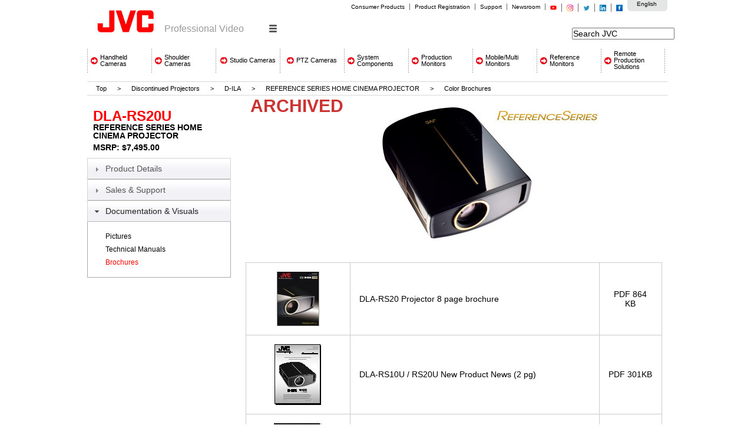

--- FILE ---
content_type: text/html;charset=ISO-8859-1
request_url: http://pro.jvc.com/prof/attributes/color_broch.jsp?model_id=MDL101823&feature_id=12
body_size: 22872
content:

<!DOCTYPE HTML PUBLIC "-//W3C//DTD HTML 4.01 Transitional//EN" "http://www.w3.org/TR/html4/loose.dtd">
<html xmlns="http://www.w3.org/1999/xhtml">
    <head>
<!-- Google tag (gtag.js) -->
<script async src="https://www.googletagmanager.com/gtag/js?id=G-0GZFSZFRC5"></script>
<script>
  window.dataLayer = window.dataLayer || [];
  function gtag(){dataLayer.push(arguments);}
  gtag('js', new Date());

  gtag('config', 'G-0GZFSZFRC5');
</script>
        <title>JVC Pro Brochures Page</title>
          <style>
  	body,html{
  		opacity:0;
		filter:alpha(opacity=0); /* For IE8 and earlier */
  	}
  </style>
		<meta http-equiv="Content-type" content="text/html;charset=UTF-8">
	<link rel="SHORTCUT ICON" href="http://pro.jvc.com/pro/images/favicon.ico" />
        <link href="../App_Themes/Firefox/Firefox.css" type="text/css" rel="stylesheet" />
        <link href="../App_Themes/Firefox/FirefoxAjax.css" type="text/css" rel="stylesheet" />
        <link href="../App_Themes/Firefox/reset.css" type="text/css" rel="stylesheet" />
        <link href="../App_Themes/Firefox/zLayout.css" type="text/css" rel="stylesheet" />
		<link rel="stylesheet" href="../App_Themes/jquery.selectBoxIt.css" />
		<link rel="stylesheet" type="text/css" href="../includes/css2/colorbox.css" />
		<link href="../App_Themes/smoothness/jquery-ui-1.9.2.custom.css" rel="stylesheet">
		 <meta name="viewport" content="width=device-width, initial-scale=1">
		

    </head>
    <body>

	

	
	





	
	
	    <div id="header" style="border: solid 0px red">
      <div class="jvclogo">
        <a href="http://pro.jvc.com/splash.jsp"><img src="http://pro.jvc.com/prof/images/jvclogo.gif" alt="JVC" width="140" height="76" /></a>
      </div>
      <div id="masterselect">
        <span>/</span>
        <div class='masterselectwrap'>
          <select class="header-select">
            <option selected="selected" data-value="video">Professional Video</option>
<!--            <option  data-value="security">Security Products</option>  -->
            <option  data-value="visual">Visual Systems</option>
          </select>
        </div>
      </div>
      <div id="utilityarea">
        <div id="utilitymenu">
          <div id="language">
            <div class="country">
              <a href="#" data-language="french">French</a>
              <a href="#" data-language="spanish">Spanish</a>
              <a href="#" data-language="english" >English</a>
			      </div>
          </div>

          <div id="toplinks">
            <div id="ctl00_NavWrap">
              <div id="NavMain">
                <ul>
                  <!-- <li>
                    <a href="./">JVC PRO</a>
                  </li>
		  -->	
<!--
                  <li>
                    <a href="http://pro.jvc.com/prof/dealer_popup_home.jsp" target="_blank">Reseller locator</a>
                  </li>
-->
                  <li>
                    <a href="http://jvc.com/" target="_blank">Consumer Products</a>
                  </li>

                  <li>
                    <a href="http://secure.jvc.com/pro/forms/productregistration.jsp" target="_blank">Product Registration</a>
                  </li>

                  <li>
                    <a href="http://pro.jvc.com/prof/support/index.jsp" target="_blank">Support</a>
                  </li>
<!--  Calendar license expired  9-10-20
                  <li>
                    <a href="http://www.usjvc.com/calendar/index.php" target="_blank">Event Calendar</a>
                  </li>
-->
                  <li>
                    <a href="http://pro.jvc.com/prof/pr.jsp" target="_blank">Newsroom</a>
                  </li>
                  <li>
                    <a href="https://www.youtube.com/c/JVCProUSA" target="_blank" class="ytbug">youtube</a>
                  </li>
                  <li>
                    <a href="https://www.instagram.com/jvcprousa/" target="_blank" class="igbug">instagram</a>
                  </li>
                  <li>
                    <a href="https://twitter.com/jvcprousa" target="_blank" class="twbug">twitter</a>
                  </li>
		  <li>
                    <a href="https://www.linkedin.com/company/27013125" target="_blank" class="lnbug">linkedin</a>
                  </li>
                                    <li class="last">
                    <a href="http://www.facebook.com/jvcprousa" target="_blank" class="fbbug">facebook</a>
                  </li>
                </ul>
              </div>

            </div>
          </div>
        </div>

        <div id="searchmenu">
          <div id="search">

<!-- Google search added 3/9/16 -- dnw  -->

 <form action="http://pro.jvc.com/nquery.jsp" name="searchform" method="get"  id="search_box">
	<input type="hidden" name="style" value="JCA">

<!--	<input type="hidden" id="radio1" name="col" value="site" class="inp_txt1" />
	<input type="submit" value="" class="src_butn" />   
-->
	<input type="text" class="inp_txt1" name="q" value="Search JVC" onfocus="if(this.value=='Search JVC') this.value=''" onblur="if(this.value=='') this.value='Search JVC'" class="searchInput" />
</form>
<!-- End of Google search -->

<!-- ultraseek discontinued 3/9/16

            <ul>
              <li class="header_search_text">
                <input name="ctl00$txtLookFor" type="text" maxlength="50" id="ctl00_txtLookFor" placeholder="Search" onkeypress="doClick(&#39;ctl00_cmdSearch&#39;,event)" />
              </li>

              <li class="header_search_btn">
                  <input type="image" name="ctl00$cmdSearch" id="ctl00_cmdSearch" src="http://pro.jvc.com/prof/images/search_btn.gif" alt="Search" style="border-width:0px;" />
              </li>
            </ul>
            <input type="hidden" name="f" value="mf_g1_c1_sm:jvc_it" /> 
            <input type="hidden" name="ie" value="UTF-8" />
            <input type="hidden" name="page" value="1" /> 
            <input type="hidden" name="site" value="" />
-->

          </div>
        </div>
      </div>
    </div>
	
	<!--update js file  -->
	
	
	    <div id="globalnavi">
      <ul class="ninecat">
         <li>
          <a href="http://pro.jvc.com/prof/attributes/category.jsp?productId=PRO7.2" target="_self"><span><span>Handheld Cameras</span></span></a>
        </li>
        <li>
          <a href="http://pro.jvc.com/prof/attributes/category.jsp?productId=PRO7.3" target="_self"><span><span>Shoulder Cameras</span></span></a>
        </li>
        <li>
          <a href="http://pro.jvc.com/prof/attributes/category.jsp?productId=PRO7.4" target="_self"><span><span>Studio Cameras</span></span></a>
        </li>
        <li>
          <a href="http://pro.jvc.com/prof/attributes/category.jsp?productId=PRO7.5" target="_self"><span><span>PTZ Cameras</span></span></a>
        </li>


        <li>
          <a href="http://pro.jvc.com/prof/attributes/category.jsp?productId=PRO1.4" target="_self"><span><span>System Components</span></span></a>
        </li>

        <li>
          <a href="http://pro.jvc.com/prof/attributes/category.jsp?productId=PRO2.1" target="_self"><span><span>Production Monitors</span></span></a>
        </li>

        <li>
          <a href="http://pro.jvc.com/prof/attributes/category.jsp?productId=PRO2.2" target="_self"><span><span>Mobile/Multi Monitors</span></span></a>
        </li>

        <li>
          <a href="http://pro.jvc.com/prof/attributes/category.jsp?productId=PRO7.7" target="_self"><span><span>Reference Monitors</span></span></a>
        </li>
        <li class="last">
    <!--      <a href="http://pro.jvc.com/prof/attributes/category.jsp?productId=PRO7.6" target="_self"><span><span>Streaming Solutions</span></span></a> -->
 	  <a href="http://pro.jvc.com/prof/attributes/category.jsp?productId=PRO7.6" target="_self"><span><span>Remote Production Solutions</span></span></a>
        </li>

      </ul><br class="clear" />
    </div>


	
	

        <div class="ContentPlaceHolder lobby">
            <div id="wrapper">
                <!-- Bread Crumbs Banner -->
                <div id="breadcrumbs">
                    <p>
                        <a href="../main.jsp">Top</a> &gt; <a href='#'>Discontinued Projectors                           </a>  &gt;  <a href='category.jsp?productId=DISC2.1.2'>D-ILA</a>   &gt;  <a href='#'>REFERENCE SERIES HOME CINEMA PROJECTOR</a> &gt; <em><span>Color Brochures </span></em>
                    </p>
                </div>
                <!-- Results -->
                <div id="maincontent">
					<div class="left-side">
						<div class="product-meta">
							<h2>DLA-RS20U</h2>
							<h3>REFERENCE SERIES HOME CINEMA PROJECTOR</h3>
							<span class="price">MSRP: $7,495.00


</span>
						</div>
						<div class="ads-widget">
							



						</div>
						<div id="accordion">
							


		<!-- Product Secondary Nav  -->
	
			<h3>Product Details</h3><div><ul><li><a href="../attributes/features.jsp?model_id=MDL101823&feature_id=01" class="third">Product Overview</a></li><li><a href="../attributes/tech_desc.jsp?model_id=MDL101823&feature_id=02" class="third">Technical Description</a></li><li><a href="../attributes/specs.jsp?model_id=MDL101823&feature_id=03" class="third">Specifications</a></li><li><a href="../attributes/accessories.jsp?model_id=MDL101823&feature_id=05" class="third">Accessories</a></li><li><a href="../attributes/press_res.jsp?model_id=MDL101823&feature_id=08" class="third">Press Releases</a></li><li><a href="../attributes/similar.jsp?model_id=MDL101823&feature_id=18" class="third">Similar Models</a></li></ul>
</div><h3>Sales & Support</h3><div><ul><li><a href="../attributes/list_price.jsp?model_id=MDL101823&feature_id=00" class="third">Price &amp; Warranty</a></li><li><a href="/prof/attributes/dealer_popup_07.jsp?model_id=MDL101823&feature_id=-1&code=D" class="third">Contacts &amp; Dealers</a></li></ul></div>

				
					<h3>Documentation & Visuals</h3>
					<div>
						<ul>
							<li><a href="../attributes/pics.jsp?model_id=MDL101823&feature_id=04" class="second  ">Pictures</a></li><li><a href="../attributes/inst_man.jsp?model_id=MDL101823&feature_id=11" class="second  ">Technical Manuals</a></li><li><a href="../attributes/color_broch.jsp?model_id=MDL101823&feature_id=12" class="second here ">Brochures</a></li>
						</ul>
					</div>
				
		<!-- Product Secondary Nav  -->

						</div>
					</div>
					<div class="right-side">
						<div class="product-banner">
							<span>ARCHIVED</span>
							<img src ='/pro/attributes/PRESENT/photos/300w/dlars20_300.jpg'>
						</div>
						<table border='0' cellspacing='0' width='100%' class='content'><tr>
<td width='25%' height='18' align='center' class='wprotitle'>Image</td>
<td width='50%' height='18' align='center' class='wprotitle'>Description</td>
<td width='20%' height='18' align='center' class='wprotitle'>Type</td></tr></table>
<table border='0' cellspacing='1' cellpadding='4' bgcolor='#cccccc' width='100%'>
<tr><td width='25%' bgcolor='#ffffff' align='center' class='content'>
<A HREF="/pro/attributes/PRESENT/brochure/dlars20.pdf" target="_blank"><img border='0' src='/pro/attributes/PRESENT/brochure/thumb/dlars20_t.jpg'></a>
</td><td width='60%' bgcolor='#ffffff' class='content'>
<A HREF="/pro/attributes/PRESENT/brochure/dlars20.pdf" target="_blank">DLA-RS20 Projector 8 page brochure</a>
</td><td width='15%' bgcolor='#ffffff' align='center' class='content'>
PDF
864 KB
</td></tr>
<tr><td width='25%' bgcolor='#ffffff' align='center' class='content'>
<A HREF="/pro/attributes/PRESENT/brochure/DLA_RS20_10_NPI_us1.pdf" target="_blank"><img border='0' src='/pro/attributes/PRESENT/brochure/thumb/DLA_RS20_10_NPI_us.jpg'></a>
</td><td width='60%' bgcolor='#ffffff' class='content'>
<A HREF="/pro/attributes/PRESENT/brochure/DLA_RS20_10_NPI_us1.pdf" target="_blank">DLA-RS10U / RS20U New Product News (2 pg)</a>
</td><td width='15%' bgcolor='#ffffff' align='center' class='content'>
PDF
301KB
</td></tr>
<tr><td width='25%' bgcolor='#ffffff' align='center' class='content'>
<A HREF="/pro/attributes/PRESENT/brochure/09_DLA_RS20_8P_spanish.pdf" target="_blank"><img border='0' src='/pro/attributes/PRESENT/brochure/thumb/09_DLA_RS20_8P_spanish.jpg'></a>
</td><td width='60%' bgcolor='#ffffff' class='content'>
<A HREF="/pro/attributes/PRESENT/brochure/09_DLA_RS20_8P_spanish.pdf" target="_blank">DLA-RS20 D-ILA Projector 8 pg brochure (Spanish version)</a>
</td><td width='15%' bgcolor='#ffffff' align='center' class='content'>
PDF

</td></tr>
</table></div></td></tr></table>
	
						
					</div>
                </div>

           

      <div id="footer">
        <!--FOOTER MENU PRODUCTS-->

        <div id="ft_navi_wrapper">
          <div id="ft_navi">
            <div class="clear"></div>

            <div class="ft_navi_col">

              <h5><a href="#" data-value="video" class="audienceSelect">Professional Video</a></h5>

              <div id="ctl00_MenuDivProdConsumer_A1">
                <ul>
                  <li>
                    <a href="/prof/attributes/category.jsp?productId=PRO1.1" target="_self"><span><span>Pro Cameras</span></span></a>
                  </li>

                  <li>
                    <a href="/prof/attributes/category.jsp?productId=PRO1.4" target="_self"><span><span>Studio Components</span></span></a>
                  </li>

                  <li>
                    <a href="/prof/attributes/category.jsp?productId=PRO2.1" target="_self"><span><span>Studio Monitors</span></span></a>
                  </li>

                  <li>
                    <a href="/prof/attributes/category.jsp?productId=PRO2.2" target="_self"><span><span>Field Monitors</span></span></a>
                  </li>


                </ul>
              </div>
            </div>
<!--  Remove Security Cameras Category
            <div class="ft_navi_col">
              <h5><a href="#" class="audienceSelect" data-value="security"><span><span>Security Products</span></span></a></h5>

              <div id="ctl00_MenuDivProdConsumer_B1">
                <ul>

                  <li>
                    <a href="/prof/attributes/category.jsp?productId=PRO1.2" target="_self"><span><span>Security Cameras</span></span></a>
                  </li>

                  <li>
                    <a href="/prof/attributes/category.jsp?productId=PRO5.1" target="_self"><span><span>Analog Cameras</span></span></a>
                  </li>

                  <li>
                    <a href="/prof/attributes/category.jsp?productId=PRO5.2" target="_self"><span><span>IP Cameras</span></span></a>
                  </li>
                  <li >
                    <a href="/prof/attributes/category.jsp?productId=PRO5.5" target="_self"><span><span>Video Recorders</span></span></a>
                  </li>
                </ul>
              </div>
            </div>
-->
            <div class="ft_navi_col">
              <h5><a href="#" class="audienceSelect" data-value="visual"><span><span>Visual Systems</span></span></a></h5>

              <div id="ctl00_MenuDivProdConsumer_B1_300">
                <ul>
                  <li>
                    <a href="/prof/attributes/category.jsp?productId=PRO6.1" target="_self"><span><span>Reference Series Projectors</span></span></a>
                  </li>

                  <li>
                    <a href="/prof/attributes/category.jsp?productId=PRO6.2" target="_self"><span><span>Visualization Series</span></span></a>
                  </li>
                </ul>
              </div>
            </div>
            <div class="ft_navi_col last">
              <div id="ctl00_MenuDivProdConsumer_B1_300">
                <ul>
                  <li>
                    <a href="/prof/dealer_popup_home.jsp" target="_blank"><span><span>Pro Video Dealer locator</span></span></a>
                  </li>
                  <li>
                    <a href="http://locator.jvc.com/usa/home" target="_blank"><span><span>Reference Projector Reseller locator</span></span></a>
                  </li>
                  <li>
                    <a href="http://account.pro.jvc.com" target="_blank"><span><span>Dealer login</span></span></a>
                  </li>

                  <li>
                    <a href="https://secure.jvc.com/pro/forms/requestforquote.jsp" target="_blank"><span><span>Contact us</span></span></a>
                  </li>
                  <li>
                    <a href="/prof/qml/asp_qml.asp" target="_blank"><span><span>Product database</span></span></a>
                  </li>
                </ul>

              </div>
            </div>
            </div>
          </div>
        </div><!--/FOOTER MENU PRODUCTS-->

<center>
		<p align="center"><table bgcolor="#1c1c1c"><tr>
			<td><a href="http://www.facebook.com/jvcprousa" target="_blank"><img src="/prof/images/fb_20.png" alt="Facebook" border="0"></a></td>
			<td><a href="https://twitter.com/jvcprousa" target="_blank"><img src="/prof/images/tw_20.png" alt="Twitter" border="0"></a></td>
			<td><a href="https://www.linkedin.com/company/27013125" target="_blank"><img src="/prof/images/ln_20.png" alt="LinkedIn" border="0"></a></td>
			<td><a href="https://www.instagram.com/jvcprousa/" target="_blank"><img src="/prof/images/ig_20.png" alt="Instagram" border="0"></a></td>
			<td><a href="https://www.youtube.com/c/JVCProUSA" target="_blank"><img src="/prof/images/yt_20.png" alt="YouTube" border="0"></a></td>
		</tr></table></p>

</center>

<!-- <center>
          <div id="language">
            <div class="country">

		<p align="center"><table ><tr>
			<td><a href="#" data-language="english" >English</a>&nbsp;&nbsp;&nbsp;</td>
			<td><a href="#" data-language="spanish">Spanish</a>&nbsp;&nbsp;&nbsp;</td>
			<td><a href="#" data-language="french" >French</a></td>
		</tr></table></p>
		</div>
	</div>
</center>	
-->
        <!--FOOTER MENU COMPANY-->

        <div id="ft_menu_left">

          <ul>
            <li class="">
              <a href="/prof/aboutus/index.jsp" class="blank" target="_blank">About JVC</a>
            </li>
            <li class="">
              <a href="https://www.jvckenwood.com/en/sustainability.html" class="blank" target="_blank">Sustainability</a>
            </li>
            <li>
              <a href="http://jvc.net/worldwide" class="blank" target="_blank">JVC World Wide Web Site</a>
            </li>
            <li class="last">
              <a href="/prof/terms.jsp" class="blank" target="_blank">Terms and Conditions</a>
            </li>
          </ul>
        </div>

        <div id="ft_copyright">
          <p align="center"><span id="ctl00_lblCopyright">&copy;2026 JVCKENWOOD&nbsp;USA Corporation<br><a href="/merger/merger.jsp" target="_blank"><img src="/prof/images/jvckenwood_t.gif" border="0" alt="JVCKENWOOD"></a></span></p>
<p>&nbsp;</p><p>&nbsp;</p>

        </div>

        <!--/FOOTER Copyright-->
      </div><!--/FOOTER-->

<p>&nbsp;</p>
<p>&nbsp;</p>
<p>&nbsp;</p>
<p>&nbsp;</p>




 

 

      <!-- Popup Panel -->

      <div id="MasterPopupDiv" class="popdialog" style="display: none;">
        <div id="MasterPopupHdr" class="popheader">
          <div class="popheaderouter">
            <div class="popheaderinner">
              <div class="popheadercontent">
                <h2><span id="ctl00_lblPopupTitle"></span></h2>
              </div>
            </div>
          </div><a class="popheaderclose" href="#" onclick="$find(&#39;MPE&#39;).hide()"></a>
        </div>

        <div class="popbody">
          <div class="popbodyouter">
            <div class="popbodyinner">
              <div id="MasterPopupDivContent" class="popbodycontent">
                <iframe id="masterIframe" enableviewstate="false" frameborder="0" class="modalIframe" src="javascript:false;" name=
                "masterIframe"></iframe>
              </div>
            </div>
          </div>
        </div>

        <div class="popfooter">
          <div class="popfooterouter">
            <div class="popfooterinner">
              <div class="popfootercontent"></div>
            </div>
          </div>
        </div>
      </div><a id="ctl00_linkDummyPopup" href="javascript:__doPostBack(&#39;ctl00$linkDummyPopup&#39;,&#39;&#39;)" style=
      "display: none" name="ctl00_linkDummyPopup"></a> <!-- Popup Extender -->

      <div id="ctl00_imgHoliday1"></div>
  <script src="/prof/App_Scripts/UI.js" language="javascript" type="text/javascript" defer="defer"></script>
  <script src="/prof/App_Scripts/Bubble.js" language="javascript" type="text/javascript" defer="defer"></script>
  <script src="/prof/App_Scripts/Page.js" language="javascript" type="text/javascript" defer="defer"></script>
  <script type="text/javascript" src="http://ajax.googleapis.com/ajax/libs/jquery/1.8/jquery.min.js"></script>


  <script type="text/javascript" src="/prof/App_Scripts/jquery.cycle.all.js"></script>
  <script type="text/javascript" src="/prof/App_Scripts/jquery.easing.1.3.js"></script>
  <script type="text/javascript" src="http://malsup.github.com/jquery.cycle.all.js"></script>
  <script type="text/javascript" src="http://malsup.github.com/jquery.easing.1.3.js"></script>

	<script src="/prof/App_Scripts/blendtrans.js" language="javascript" type="text/javascript" defer="defer"></script>
	<script src="/prof/App_Scripts/default.js" language="javascript" type="text/javascript" defer="defer"></script>
	<script src="/prof/App_Scripts/jquery-ui.min.js"></script>
	<script src="/prof/App_Scripts/jquery.selectBoxIt.min.js"></script>
  <script src="/prof/includes/js2/jquery.colorbox-min.js"></script>
  <script language="javascript" src="/prof/includes/js2/product_pop.js"></script>
	<script src="/prof/App_Scripts/jvcpro.js" language="javascript" type="text/javascript"></script>


<script src="/prof/includes/js/ga_track.js" type="text/javascript"></script>
<script type="text/javascript">

  var _gaq = _gaq || [];
  _gaq.push(['_setAccount', 'UA-40232057-1']);
  _gaq.push(['_trackPageview']);

  (function() {
    var ga = document.createElement('script'); ga.type = 'text/javascript'; ga.async = true;
    ga.src = ('https:' == document.location.protocol ? 'https://ssl' : 'http://www') + '.google-analytics.com/ga.js';
    var s = document.getElementsByTagName('script')[0]; s.parentNode.insertBefore(ga, s);
  })();

</script>

<footer style="position: absolute; width: 100%;">

        <div id="consent_blackbar"></div>

        <div id="teconsent"></div>

        <script async="async" src="https://consent.trustarc.com/notice?domain=jvckenwood.com&c=teconsent&language=en&js=nj&noticeType=bb&text=true" crossorigin></script>

</footer>


 



</body>

</html>


--- FILE ---
content_type: text/css
request_url: http://pro.jvc.com/prof/App_Themes/Firefox/zLayout.css
body_size: 54650
content:
/* CAUTION : margins are already set up in sticky_footer.css */
/* WILL NOT BE USING STICKY FOOTER AT THIS TIME */
/*
.wrapper {
    width: 900px;
}
.footer {
    width: 900px;
    margin: 0 auto;
    text-align: center;
}
*/
/**
 * For modern browsers
 * 1. The space content is one way to avoid an Opera bug when the
 *    contenteditable attribute is included anywhere else in the document.
 *    Otherwise it causes space to appear at the top and bottom of elements
 *    that are clearfixed.
 * 2. The use of `table` rather than `block` is only necessary if using
 *    `:before` to contain the top-margins of child elements.
 */
.cf:before,
.cf:after {
    content: " "; /* 1 */
    display: table; /* 2 */
}

.cf:after {
    clear: both;
}

/**
 * For IE 6/7 only
 * Include this rule to trigger hasLayout and contain floats.
 */
.cf {
    *zoom: 1;
}

/* --== GENERAL ==-- */

body {
    background-color: #FFFFFF;
    font-family: Arial,Helvetica,sans-serif;
    font-size: 14px;
    margin: 0;
    padding: 0;
    width: 100%;
}
a {
	color: #000000;
    text-decoration: none;
}
a:visited {
	color: #000000;
}
a:hover {
	color: #c42026;
}
a:active {
	outline: none;
}
object {
	outline:none;
	display: block;
}
p {
	line-height: 1.5;
}
img {
    vertical-align: bottom;
}
abbr, acronym {
    cursor: help;
}
strong {
	font-weight: bold;
}
em {
	font-style: italic;
}
ul.lists {
	list-style-type: disc;
	margin-left: 1.5em;
}
ol.lists {
	list-style-type: decimal;
	margin-left: 2em;
}
ul.lists li {
	list-style-type: disc;
}
ol.lists li {
	list-style-type: decimal;
}
ul.nomark,
ol.nomark {
	list-style-type: none;
}
a.blank {
	padding-right: 18px;
	background-image: url("../../images/link_icon_blank.gif");
	background-position: right 2px;
	background-repeat: no-repeat;
}
div.blank {
	padding-right: 18px;
	background-image: url("../../images/link_icon_blank.gif");
	background-position: right;
	background-repeat: no-repeat;
}
div.pdf {
	padding-right: 18px;
	background-image: url("../../images/icon_pdf.gif");
	background-position: right;
	background-repeat: no-repeat;
}
.hide {
	display: none;
}
.clear {
	clear: both;
	display: block; /*added, test!*/
}
br.clear {
	height:0;
	font-size: 1px;
	line-height: 0px;
}

#maincontent div.section {
    margin-bottom: 40px;
    padding: 8px 7px 8px 8px;
}

/* common styles applied to elements */
.lfloat {
    float: left;
}
.rfloat {
    float: right;
}
.nfloat {
    float: none;
}
.lclear {
    clear: left;
}
.rclear {
    clear: right;
}
.bclear {
    clear: both;
}
.nclear {
    clear: none;
}
.nindent {
    text-indent: 0em;
}
.lalign {
    text-align: left;
}
.ralign {
    text-align: right;
}
.calign,
.center{
    text-align: center;
}
.jalign {
    text-align: justify;
}
.bdisplay {
    display: block;
}
.idisplay {
    display: inline;
}
.ibdisplay {
    display: inline-block;
}
.ndisplay {
    display: none;
}
.red {
    color: #c42026;
}
.note {
	font-size: 90%;
}
.indent1 {
	text-indent: -1em;
	padding-left: 1em;
}
.indent2 {
	text-indent: -2em;
	padding-left: 2em;
}
.margin0 {
	margin: 0;
}
#articlecontent .undomargin {
	margin-left: -8px;
	margin-right: -7px;
}
.padding0 {
	padding: 0;
}
.mtop0 {
	margin-top: 0;
}
.regularlinks a {
	color: #0000FF !important;
	text-decoration: underline !important;
}
.regularlinks a:hover,
.regularlinks a:active, 
.regularlinks a:visited:hover,
.regularlinks a:visited:active {
	color: #c42026 !important;
}
.regularlinks a:visited {
	color: #800080 !important;
}
.blacklinks a {
	color: #000000 !important;
	text-decoration: none !important;
}
.blacklinks a:visited {
	color: #000000 !important;
}
.blacklinks a:hover,
.blacklinks a:active,
.blacklinks a:visited:hover,
.blacklinks a:visited:active {
	color: #c42026 !important;
}

div.image_box_left {
    float: left;
    margin: 0 20px 20px 0;
    text-align: center;
}
div.image_box_right {
    float: right;
    margin: 0 0 20px 20px;
    text-align: center;
}
p.image_title {
    font-size: 80%;
    font-weight: bold;
    margin: 4px auto;
    padding: 2px;
    text-align: left;
}
p.image_caption {
    font-size: 65%;
    margin: 2px auto;
    padding: 2px;
    text-align: left;
}

ul.list,
ul.section_list,
ol ul.list,
ol ul.section_list {
	padding-left: 0;
}
ul.list li,
ul.section_list li,
ol ul.list li,
ol ul.section_list li {
	line-height: 1.5em;
	list-style-type: none;
    background: transparent url("../../image/listmark_box_darkred.gif") 8px 8px no-repeat;
    padding-bottom: 3px;
    padding-left: 20px;
}
ol.list,
ol.section_list {
    padding-left: 20px;
    position: relative;
}
ol.list li,
ol.section_list li,
ul ol.list li,
ul ol.section_list li {
	line-height: 1.5em;
	background: none;
	list-style-type: decimal;
}


/* --== RIGHT PICKUP ==-- */

#right_pickup {
	font-size: 75%;
	border: 1px solid #D6D6D6;
	float: right;
	text-align:center;
	width: 255px;
}

#right_pickup h3 {
	font-weight: normal;
	line-height: 30px;
}
#right_pickup ul li {
	margin-bottom: 8px;
}


/* --== HEADER ==--*/

#header {
    height: 83px;
    width: 985px;
    margin: 0 auto;
    padding: 0;
    position: relative;
	z-index: 1001
}
#header div.jvclogo {
    float: left;
    height: 78px;
    margin-bottom: 5px;
    text-align: left;
}

#header #masterselect{
    left: 121px;
    position: absolute;
    top: 31px;
    z-index: 4
}
#header #masterselect > span{
    font-size: 24px;
    color: #999;
    float: left;
    line-height: 34px;
    text-indent: 5px;
    display: none
}
#header #masterselect .masterselectwrap{
   float: left;
   width: 199px;
}
.splash #header #masterselect{
   display: none
}
.header-select {
    border: medium none;
    cursor: pointer;
    display: none;
    left: 10px;
    top: 4px;
    z-index: 2;
}
.customSelect {
    background: url("../../images/master_select.gif") no-repeat scroll right top transparent;
    color: #999999;
    font-size: 16px;
    height: 19px;
    left: 3px;
    position: relative;
    text-indent: 2px;
    top: 3px;
    width: 199px;
	z-index:1
}

.customSelect.customSelectHover {
/* Styles for when the select box is hovered */
}

.customSelect.customSelectOpen {
/* Styles for when the select box is open */
background-position: right bottom;
}

.customSelect.customSelectFocus {
/* Styles for when the select box is in focus */
}

.customSelectInner {
/* You can style the inner box too */
	width: 100% !important; 
}
#utilityarea {
    float: right;
    text-align: right;
    position: relative;
}
#utilitymenu {
    clear: both;
    color: #666666;
    font-size: 10px;
}
#utilitymenu #language {
    background: #E4E5E5 url("../../images/header_lang_bg_bottomright.gif") right bottom no-repeat;
    float: right;
    padding-right: 10px;
    position: absolute;
    right: 0;
    top: -56px;
    z-index: 3;
}
#utilitymenu #language .country {
	background: #E4E5E5 url("../../images/header_lang_bg_bottomleft.gif") left bottom no-repeat;
	display: block;
    float: left;
    padding: 5px 4px 7px 16px;
}
#utilitymenu #language .country a{
	display: block;
	text-align: left;
	padding-top: 10px;
}

#splashlist{
	width: 100%;
}
#splashlist li{
	width: 486px;
	margin-left: 5px;
	float: left;
}
#splashlist li:first-child{
	margin-left: 0
}
#splashlist li h2{
	font-size: 24px;
	color: #999;
	line-height: 24px;
	padding-bottom:30px;
	text-indent: 10px
}
#splashlist li h2 a{
	font-size: 24px;
	color: #999;
	line-height: 24px;
}
	#splashlist li h2 a:hover{
		color: #c42026;
	}

#splashlist li input{
	width: 325px;
	height: 420px;
	background-color: #000;
	display: block;
	cursor: pointer;
	text-indent: -9999px;
	border: none;
}

#utilitymenu #language form {
	float: left;
}
#utilitymenu #language form ul {
    padding: 2px 4px 2px 16px;
	display: block;
}
#utilitymenu #language form ul li {
	display: block;
	margin-left: 4px;
	float: left;
}
#utilitymenu #language form ul li span {
	font-weight: bold;
	display: block;
    padding: 3px 5px 4px 5px;
	background: #CCCCCC;
}
#utilitymenu #language form ul li input {
    color: #666666;
	display: block;
	margin: 0;
    padding: 3px 4px 3px 4px;
    background: none;
    border: 0;
    cursor: pointer;
}
#utilitymenu #language form ul li input:hover {
	background: #F8F8F8;
}
#utilitymenu #toplinks {
    float: right;
    padding: 6px 68px 0 0;
    position: relative;
    z-index: 2;
}
#utilitymenu #toplinks ul li {
    border-right: 1px solid #666666;
    float: left;
    padding: 0 8px;
}
#utilitymenu #toplinks ul li.last {
	border-right: none;
}
body.homepage #utilitymenu #toplinks ul li.homelink {
	display: none;
}

#searchmenu {
	clear: both;
	position: relative;
	top: 15px;
}
#searchmenu #search {
    float: right;
    padding: 12px 0 0;
    width: 162px;
}
#searchmenu #search ul li {
	float: left;
	display: block;
}
#searchmenu #search ul li.header_search_text {
	background: transparent url("../../images/search_box.gif") left top no-repeat;
    height: 21px;
    margin: 0;
    padding: 2px 0;
    width: 136px;
}
#searchmenu #search ul li.header_search_text input {
    font-size: 12px;
    height: 14px;
    margin: 0;
    padding: 0;
    vertical-align: middle;
    width: 132px;
    border: medium none;
}
#searchmenu #search ul li.header_search_help {
    margin: 2px 0 0 2px;
}


/* --== GLOBAL NAVI ==-- */

#globalnavi {
    clear: both;
    display: block;
    margin: 0 auto 15px;
    position: relative;
    width: 985px;
	z-index: 1
}
#globalnavi a {
    display: table-cell;
    vertical-align: middle;
    height: 40px;
    background: transparent url("../../images/globalnavi_bg.gif") left top no-repeat;
    font-size: 85%;
    text-align: center;
    padding: 0 4px 0 6px;
}
#globalnavi a > span {
	display: inline-block;
	margin: 0 auto;
    background: transparent url("../../images/link_icon_globalnavi.gif") left center no-repeat;
    padding: 0 1px 0 18px;
    text-align: left;
    line-height: 100%;
    cursor: pointer;
}
#globalnavi a > span > span > span {
	font-size: 80%;
	padding: 0;
}

#globalnavi ul li {
	display: block;
	height: 40px;
	float: left;
}
#globalnavi ul li.last {
    background: transparent url("../../images/globalnavi_bg.gif") right top no-repeat;
}
#globalnavi ul.twocat li,
#globalnavi ul.twocat li a {
	width: 492px;
}
#globalnavi ul.threecat li,
#globalnavi ul.threecat li a {
	width: 326px;
}
#globalnavi ul.fourcat li,
#globalnavi ul.fourcat li a {
	width: 246px;
}
#globalnavi ul.fivecat li,
#globalnavi ul.fivecat li a {
	width: 197px;
}
#globalnavi ul.sixcat li,
#globalnavi ul.sixcat li a {
	width: 163px;
}
#globalnavi ul.sevencat li,
#globalnavi ul.sevencat li a {
	width: 140px;
}
#globalnavi ul.eightcat li,
#globalnavi ul.eightcat li a {
	width: 123px;
}
#globalnavi ul.ninecat li,
#globalnavi ul.ninecat li a {
	width: 109px;
}
#globalnavi ul.ninecat li a {
	font-size: 80%;
}
#globalnavi ul.eightcat li a > span,
#globalnavi ul.ninecat li a > span {
	padding: 0 1px 0 16px;
}


/* --== BREADCRUMBS ==-- */
body.homepage #breadcrumbs {
	display: none;
}
#breadcrumbs {
	clear: both;
	width: 985px;
	margin: 0px auto;
	text-align: left;
	font-size: 80%;
	border-width: 1px 0px;
	border-style: solid;
	border-color: #d6d6d6;
}
#breadcrumbs p {
	line-height: 22px;
}
#breadcrumbs a {
	margin: 0px 15px;
}
#breadcrumbs em {
	margin:0px 15px;
	font-style:normal;
}


/* --== FOOTER ==-- */
#footer {
	clear: both;
    font-size: 85%;
    margin: 40px auto 3px;
    padding: 0 0 16px;
    position: relative;
    width: 985px;
}

#ft_navi_wrapper {
	margin: 0px auto 10px auto;
	padding: 8px 0 0 12px;
	border: 1px solid #F0F0F0;
	background-color: #F0F0F0;
	overflow: hidden;
}

#ft_navi {
/*	font-size: 95%;*/
	width: 100%;
}
#ft_navi div.ft_navi_col {
	width: 125px;
    float: left;
    line-height: 100%;
    padding: 0 9px 12px 0;
	margin-right: 133px;
}
#ft_navi div.ft_navi_col.last {
	margin-left: 13px;
	margin-right: 0
}
#ft_navi div.first {
	clear: left;
}
#ft_navi div.ft_navi_col a {
	display: block;
	padding-left: 10px;
	background: transparent url("../../images/footer_mark_tri_right_gray.gif") 2px 5px no-repeat;
}
#ft_navi div.ft_navi_col ul li a {
	font-size: 11px;
	line-height: 16px;
}
#ft_navi div.ft_navi_col h5 {
	font-weight: bold;
	margin-bottom: 4px;
}
#ft_navi div.ft_navi_col ul {
	margin-left: 10px;
}
#ft_navi div.ft_navi_col li {
	line-height: 1.5em;
}

#ft_navi div.ft_navi_col li.last {
	display: none
}


#ft_menu_left {
    clear: both;
    float: left;
    font-size: 90%;
    padding: 13px 6px;
}
#ft_menu_right{
	float: right;
	padding: 0px 6px;
	font-size: 90%;
}
#ft_menu_left ul,#ft_menu_right ul{
	clear: both;
	padding: 4px 0;
}
#ft_menu_left ul li,#ft_menu_right ul li{
	float: left;
	display: block;
	padding: 0 6px;
	border-right: 1px solid #333333;
	line-height: 100%;
	font-size: 10px;
}
#ft_menu_left ul {
	width: 510px;
}
#ft_menu_left ul li.last,#ft_menu_right ul li.last{
	border-right: none;
	padding-right: 0;
}

#ft_copyright {
	clear: right;
	float: right;
	padding: 16px 6px 13px;
	font-size: 10px;
}

/* --== MAIN CONTENT ==-- */
#maincontent {
	width: 985px;
	margin: 0px auto;
	clear: both;
	padding-top: 6px;
}
body.homepage #maincontent {
	padding-top: 0;
}
#mainbanner {
	width: 985px;
    margin: 1px auto 0;
    padding-bottom: 1px;
	clear: both;
	border-bottom: 1px solid #D6D6D6;
}
body.homepage #mainbanner {
	border-bottom: none;
}

#mainbanner img {
	display: block;
}
#maincontent .left-side{
	width: 244px;
	float: left;
	padding-right: 25px;
}
	#maincontent .left-side .product-meta{
		padding-top: 23px;
		padding-left: 10px;
		width: 205px;
	}
		#maincontent .left-side .product-meta h2{
			font-size: 24px;
			color: #fe0000;
			font-weight: bold;
		}
		#maincontent .left-side .product-meta h3{
			font-size: 14px;
			color: #000000;
			font-weight: bold;
			padding-bottom: 5px;
		}
		#maincontent .left-side .product-meta span.price{
			font-size: 14px;
			color: #000000;
			font-weight: bold;
			padding-bottom: 5px;
		}
		#maincontent .left-side .ads-widget{
			padding-top: 10px;
		}
			#maincontent .left-side .ads-widget a{
				display: block;
				width: 233px;
				height: auto;
				/*order: 1px solid #ccc;*/
				margin-bottom: 15px;
			}
#maincontent .right-side{
	width: 707px;
	float: left;
	min-height: 850px;
	padding-bottom: 25px
}
.product-banner{
	margin-bottom: 20px;
	position: relative;
}
	.product-banner span{
		position: absolute;
		left: 8px;
		top: 1px;
		z-index:2;
		font-size: 30px;
		font-weight: BOLD;
		color:#cc3333
	}
	.product-banner img{
		display: block;
		margin: 0 auto;
	}
	dd{
		padding-left: 50px;
	    font-size: 12px;
	    line-height: 16px;
	}
	dt, #maincontent .right-side dd p{
	    font-size: 12px;
	    line-height: 16px;
	}
	#maincontent .right-side dl li{ list-style: disc outside none; margin-left: 15px}
.categorylinks {
    background: none repeat scroll 0 0 #000000;
    white-space: pre;
    padding-left: 0 !important;
    width: 75px;
}
.categorylinks a {
    color: #ccc;
    display: block;
    font-family: verdana,tahoma,arial,swiss,helvetica;
    font-size: 10px;
    font-weight: normal;
    padding: 1px 8px 2px;
    text-decoration: none;
    white-space: pre;
}
	/*
#maincontent .right-side p:first-child{
	padding-top: 20px;
	padding-bottom: 60px;
}
*/
#maincontent .right-side p{
	font-size: 12px;
	line-height: 22px;
	padding: 10px 0;
}
#maincontent .right-side h3{
	font-size: 12px;
	line-height: 22px;
	padding-bottom: 10px;
	font-weight: bold;
}
#maincontent .right-side h4{
	font-size: 12px;
	line-height: 22px;
	padding-bottom: 10px;
	font-weight: bold;
}
#maincontent .right-side table{
	min-width:100%;
}
#maincontent .right-side td{
	padding-left:15px;
}
#maincontent .right-side  td.content{
	padding:15px !important;
}
#maincontent .right-side td.wprotitle{
	display: none;
}
#maincontent .right-side td u{
	text-decoration: none;
}
#maincontent .right-side td a{
	text-decoration: none;
}
#maincontent .right-side td:first-child{
	padding-left:0;
}
#maincontent .right-side h5{
	font-size: 12px;
	line-height: 22px;
	padding-bottom: 15px;
	color: #000;
}
#maincontent .right-side ul{
	font-size: 12px;
	line-height: 18px;
	color: #000;
	padding-left: 15px;
	padding-bottom: 5px;
	padding-top: 10px;
}
	#maincontent .right-side ul li{
		list-style: disc outside;
	}
	#maincontent .right-side ul li li{
		list-style: circle outside;
	}
#pagetitle {
	border-bottom: 1px solid #D6D6D6;
	text-align: left;
	color: #333333;
	width: 985px;
	margin: 0px auto;
	padding: 10px 0;
}

body.homepage #pagetitle {
	display: none;
}

#pagetitle h1 {
	font-size: 160%;
	padding: 15px 0px 15px 10px;
}
#pagetitle h2 {
	font-size: 120%;
	padding: 6px 24px 0 18px;
}
#maincontent div.pagetitle_image {
	height: 102px;
	background: transparent url("../../images/category_bg_blank.gif") top right no-repeat;
	padding: 38px 0 0 0;
}

#subbanners {
	margin: 0px auto;
	padding: 20px 0px 0px 0px;
	width: 985px;
	position: relative;
	z-index: 999;
}

body.homepage #subbanners {
	padding: 20px 0 0 0;
}
#subbanners ul {
	padding: 0;
	margin: 0;
	position: relative;
	display: block;
}
#subbanners ul li {
	float: left;
	display: block;
	margin: 0px 15px 0px 0px;
}
#subbanners ul li.last {
	margin: 0px 0px 0px 0px;
}
a.fbbug{
	display: block;
	background: url(../../images/facebook.gif) left 2px no-repeat;
	width: 11px;
	height: 11px;
	text-indent: -9999px;
	text-align: left;
	padding-top: 3px;
}
a.lnbug{
	display: block;
	background: url(../../images/linkedin_11x11.gif) left 2px no-repeat;
	width: 11px;
	height: 11px;
	text-indent: -9999px;
	text-align: left;
	padding-top: 3px;
}
a.twbug{
	display: block;
	background: url(../../images/twitter.gif) left 2px no-repeat;
	width: 11px;
	height: 11px;
	text-indent: -9999px;
	text-align: left;
	padding-top: 3px;
}
a.igbug{
	display: block;
	background: url(../../images/ig_11.gif) left 2px no-repeat;
	width: 11px;
	height: 11px;
	text-indent: -9999px;
	text-align: left;
	padding-top: 3px;
}a.ytbug{
	display: block;
	background: url(../../images/yt_11.gif) left 2px no-repeat;
	width: 11px;
	height: 11px;
	text-indent: -9999px;
	text-align: left;
	padding-top: 3px;
}
#subbanners ul a {
	display: block;
	border: 1px solid #ccc;
}
#subbanners ul a:hover{
	position: relative;
	top: 1px;
	left: 1px
}
#subbanners ul img {
	display: block;
}
#subbanners ul div.specialannounce {
	border: 1px solid #d6d6d6;
	padding: 1px;
	width: 981px;
	height: 96px;
}
#subbanners ul div.specialannounce p {
	margin: 2px 5px;
	line-height: 1.25em;
}
#subbanners ul div.specialannounce p a {
	display: inline;
}
#subads ul {
	padding: 0;
	margin: 0;
	position: relative;
	display: block;
}
#subads ul li {
	float: left;
	display: block;
	margin: 0px 15px 0px 0px;
	width: 235px;
}
#subads ul li.last {
	margin: 0px 0px 0px 0px;
}
#subads ul a {
	display: block;
	border: 1px solid #ccc;
}
#subads ul a:hover{
	position: relative;
	top: 1px;
	left: 1px
}
#subads ul img {
	display: block;
}
#subads ul li h2 a{
    border: medium none;
    color: #000000;
    font-family: Arial;
    font-size: 14px;
    font-weight: bold;
    line-height: 24px;
    padding-top: 5px;
}
#subads ul li h2 a:hover{
	color: #c42026;
	position: static;
}
#subads ul li p{
	font-size: 12px;
	font-family: Arial;
	color: #000;
	font-weight: normal;
	line-height: 16px;
	padding-bottom: 15px;
}
#subads ul li a.detail{
	border: none;
	font-size: 12px;
	font-family: Arial;
	color: #000;
	font-weight: normal;
	line-height: 16px;
	float: left;
	background: url("../../images/listmark_tri_right_darkred.gif") no-repeat scroll 2px 4px transparent;
    display: block;
    padding-left: 10px;
}
#subads ul li a.detail:hover{
	color: #c42026;
	position: static;
}
.PageMainCol2ProdDiv a.detail{
	border: none;
	font-size: 11px;
	font-family: Arial;
	color: #000;
	font-weight: normal;
	line-height: 25px;
	height: 25px;
	width: 215px;
	float: left;
	background: url("../../images/footer_mark_tri_right_gray.gif") no-repeat scroll 7px 9px transparent;
    display: block;
    text-indent: 15px;
}
.PageMainCol2ProdDiv  a.detail:hover{
	color: #FE0000;
	background-position: 8px 9px;
}
/* --== SUBNAVI ==-- */
#subnavi {
	width: 985px;
	margin: 20px auto 25px auto;
	text-align: center;
	border-width: 1px 0px 1px 0px;
	border-style: solid;
	border-color: #d6d6d6;
	padding: 0;
	position: relative;
	clear: both;
}
#subnavi ul {
	padding-left:14px;
}
#subnavi ul li {
	height:34px;
	float:left;
	display:block;
	background:transparent url("../../images/link_icon_subnavi.gif") left center no-repeat;
}
#subnavi ul li a {
	display: block;
	margin: 10px 24px 0px 0px;
	padding: 0px 16px 0px 18px;
	font-size: 85%;
}
#subnavi ul li a.blank {
	padding-right: 18px;
}


/* --== SUB-CAT DISPLAY ON CATEGORY PAGES ==--- */

div.category_display {
	padding-bottom: 0px;
}
div.category_display:after {
    content:'';
    display:block;
    clear: both;
}

div.category_display h2 {
    background-color: #E5E5E5;
    color: #000000;
    font-size: 120%;
    font-weight: bold;
    padding: 4px 6px;
}


div.category_display div.category_item {
    width: 33%;
    display: block;
    float: left;
    margin: 20px 0 0;
    text-align: center;
}

div.category_display div.first {
	clear: left;
}

div.category_item p.thumb {
    text-align: center;
    margin: 0 auto;
    width: 260px;
    height: 160px;
    
}
div.category_item p {
    clear: both;
}
div.category_item div.details {
    margin: 0 auto;
    text-align: left;
    width: 260px;
}
div.category_item h3 {
    clear: both;
    font-weight: bold;
    margin: 2px 0;
}
div.category_item h4 {
    clear: both;
    margin: 2px 0;

}
div.category_item p.summary {
    clear: both;
    font-size: 85%;
    margin: 2px 0;
}

div.category_item p.link {
	text-align: right;
}

div.category_item p.link a {
	font-size: 90%;
	padding-left: 8px;
	background: transparent url('../../images/mark_tri_right_red.gif') left center no-repeat;
}

div.category_item ul.icon {
	padding-top: 5px;
}

div.category_item ul.icon li {
	padding: 0 5px 5px 0;
	display: block;
	float: left;
}
div.category_item ul.icon li img {
	display:block;
}


div.category_item p.thumb a {
    display: table-cell;
    vertical-align: middle;
    height: 160px;
    width: 260px;
    text-align: center;
}
div.category_item p.thumb a > span.vcenter {
	display: inline-block;
	margin: 0 auto;
    cursor: pointer;
}


ul.category_addon {
	display: block;
	clear: both;
	border-top: 10px solid #E5E5E5;
	padding-bottom: 40px;
}
ul.category_addon li.addon {
    display: block;
    padding: 6px 0 6px 0;
    border-bottom: 1px solid #E5E5E5;
}
ul.category_addon li.addon.last {
    border-bottom: 4px solid #E5E5E5;
}
ul.category_addon li.addon div.clear {
	display: block;
	clear: left;
}
ul.category_addon li.addon div.addon_image {
	float: left;
	text-align: center;
}
ul.category_addon li.addon div.addon_image img {
	display: block;
	margin: 0 auto;
}
ul.category_addon li.addon div.addon_info {
	margin-left: 10px;
}
ul.category_addon li.addon a {
	font-size: 110%;
	font-weight: bold;
}
ul.category_addon li.addon p {
	line-height: 1.25;
}
div.category_display ul.category_addon {
	margin: 20px 40px 0 30px;
	padding-bottom: 0;
	border-top: 1px solid #d6d6d6;
}
div.category_display ul.category_addon li.addon.last {
	border: none;
}


/* --== PRODUCT PAGES ==-- */

#prodcontents {
    background: transparent url("../../images/prod_contents_back.gif") left top repeat-y;
    margin: 0 auto;
}

#prodcontents #contents {
    float: right;
    width: 760px;
}

#prodcontents #contents h2 {
	clear: both;
    background-color: #E5E5E5;
    font-size: 140%;
    font-weight: bold;
    margin-bottom: 20px;
    padding: 4px 0 4px 12px;
    margin-top: 10px;
}

#prodcontents #contents td {
	clear: both;
    margin-bottom: 20px;
    padding: 4px 0 4px 12px;
    margin-top: 10px;
}

#prodcontents #contents .notes {
	clear: both;
    margin-bottom: 20px;
    padding: 4px 0 4px 12px;
    margin-top: 10px;
}

#prodcontents #contents .specs {
	clear: both;
    margin-bottom: 3px;
    margin-top: 5px;
    font-weight:bold;
    border-bottom: 1px solid #D6D6D6;
    padding: 0px 0 0px 3px;
}



/* --== PRODUCT PAGES SUMMARY ==--*/
#prodcontents div.prod_summary {
    overflow: hidden;
    position: relative;
    width: 760px;
    padding-bottom: 10px;
}

#prodcontents div.prod_presentation {
    float: left;
    overflow: hidden;
    width: 380px;
    margin-left: 8px;
    margin-bottom: 20px;
}

#prodcontents p.prod_model_no {
    color: #333333;
    font-size: 140%;
    font-weight: bold;
    padding: 0;
}

#prodcontents p.product_model_name {
    line-height: 1.2em;
    font-weight: normal;
}

#prodcontents p.prod_description {
    line-height: 1.2em;
    margin-top: 12px;
}

#prodcontents div.prod_icon {
    border-bottom: 1px solid #D6D6D6;
    border-top: 1px solid #D6D6D6;
    display: block;
    margin-top: 24px;
    overflow: hidden;
    padding: 10px 0 0;
    position: relative;
    width: 380px;
}
#prodcontents div.prod_icon ul.icon li {
    display: block;
    float: left;
    margin: 0;
    padding: 0 8px 8px 0;
}
#prodcontents div.prod_basic_other {
    height: 1%;
    margin: 2px 0;
    overflow: hidden;
    padding: 12px 0px 0px 8px;
}
#prodcontents a.buy_now {
    background: transparent url("../../images/buy_now.gif") left center no-repeat;
    color: #FFFFFF;
    display: block;
    float: left;
    height: 30px;
    line-height: 30px;
    text-align: center;
    width: 160px;
    padding: 0 0 0 0px;
}
#prodcontents div.sns {
    float: left;
    padding: 4px 0 0 0;
    margin-top: 12px;
}
#prodcontents div.prod_images {
    float: right;
    /*overflow: hidden;*/
    width: 320px;
}

html > body #at15s {
	width: 400px !important;
}
html > body #at15pf a.at-settings, #at16pf a.at-settings {
	left: 150px !important;
}


/* Center image in area*/
#prodcontents div.prod_images div.prod_mainimage {
    display: table-cell;
    width: 320px;
    text-align: right;
    vertical-align: middle;

}

#prodcontents div.prod_images img.zoom {
    display: block;
    float: right;
    margin-bottom: 8px;
    margin-top: 2px;
}

#prodcontents div.prod_thum ul.icon {
    clear: both;
    display: block;
    float: right;
    list-style-type: none;
    padding-bottom: 8px;
    position: relative;
    text-align: right;
}
#prodcontents div.prod_thum ul.icon li {
    display: block;
    float: right;
    margin: 2px;
}
#prodcontents div.caption {
    border-top: 1px solid #D6D6D6;
    display: block;
    float: left;
    font-size: 65%;
    margin-top: 8px;
    padding-top: 4px;
    width: 715px;
}
#lightbox #imageData #caption {
    display: block;
    line-height: 1.3;
    padding-bottom: 8px;
}

/* --== PRODUCT PAGES FEATURES ==-- */

#prodcontents div.prod_features sup {
	color: #A00000;
}
/*
#prodcontents div.prod_features ul.section_list li {
    background: transparent url("../../images/listmark_box_darkred.gif") 8px 6px no-repeat;
    padding-bottom: 3px;
    padding-left: 20px;
}
*/
#prodcontents div.prod_features p {
    padding-left: 5px;
}
#prodcontents div.prod_features li p {
    padding-left: 0;
}
#prodcontents div.prod_features table {
	margin: 0 0 0 10px;
}
#prodcontents div.prod_features table td {
    padding-bottom: 3px;
    padding-left: 0.65em;
    text-indent: -0.65em;
}

/* --== PRODUCT PAGES TECHNICAL SPECIFICATIONS ==-- */

#prodcontents div.prod_specs table {
	border-collapse: collapse;
	width: 100%;
}

#prodcontents div.prod_specs table td {
	font-size: 80%;
	padding: 3px;
	border: 1px solid #AAAAAA;
	text-align: center;
}

#prodcontents div.prod_specs table td.level-1 {
	font-size: 90%;
	background: #DDDDDD;
	font-weight: bold;
	text-align: left;
}
#prodcontents div.prod_specs table td.level-2 {
	font-size: 90%;
	background: #EEEEEE;
	font-weight: bold;
	text-align: left;
}
#prodcontents div.prod_specs table td.level-3 {
	width: 50%;
	font-weight: bold;
	padding-left: 15px;
	text-align: left;
}
#prodcontents div.prod_specs table td.level-4 {
	width: 50%;
	padding-left: 27px;
	text-align: left;
}
#prodcontents div.prod_specs div.footnotes ul li {
	font-size: 75%;
	margin-top: 5px;
}

table.content, table .content , .right-side table  {
    border-collapse: separate;
    border-spacing: 1px;
}
/* --== PRODUCT PAGES COMPARE ==-- */

#prodcontents div.prod_compare p.prod_compare_message {
	line-height: 1.3;
	margin-bottom: 15px;
}
#prodcontents div.prod_compare p.prod_compare_message span {
	font-weight: bold;
}
#prodcontents div.prod_compare p {
	clear: both;
}
#prodcontents div.prod_compare p input {
	margin-top: 20px;
}
#prodcontents div.prod_compare ul li {
	margin: 0 8px 8px 0;
	float: left;
}
#prodcontents div.comp_thumb {
	width: 130px;
	height: 130px;
	position: relative;
	border: 1px solid #AAAAAA;
	background-repeat: no-repeat;
	background-position: center center;
}
#prodcontents div.comp_thumb div {
	position: absolute;
	bottom: 0;
	width: 100%;
}
#prodcontents div.comp_thumb p.comp_modelid {
	font-weight: bold;
	background: transparent url("../../images/bg_dedede_80.png") top left repeat;
	padding: 1px 3px;
	font-size: 80%;
	width: 124px;
	overflow: hidden;
	white-space: nowrap;
	text-overflow: ellipsis;
    -o-text-overflow: ellipsis;
    -moz-binding: url("ellipsis-xbl.xml#ellipsis");
}
#prodcontents div.comp_thumb p.comp_description {
	display: none;
	font-size: 75%;
	line-height: 1.2;
	padding: 1px 3px;
	width: 124px;
	background: transparent url("../../images/bg_ffffff_80.png") top left repeat;
}
#prodcontents div.comp_thumb:hover p.comp_description {
	display: block;
}
#prodcontents div.comp_thumb:hover p.comp_modelid {
	white-space: normal;
	text-overflow: clip;
    -o-text-overflow: clip;
}
#prodcontents div.comp_thumb label.comp_label {
	width: 130px;
	height: 130px;
	position: absolute;
	top:0;
	left: 0;
}
#prodcontents div.comp_thumb input {
	position: absolute;
	top: 5px;
	right: 5px;
}

/* --== PRODUCT PAGES ACCESSORIES ==-- */

#prodcontents div.prod_accessories div.clear {
	display: block;
}
#prodcontents div.prod_accessories ul li {
    display: block;
    padding-bottom: 10px;
    border-bottom: 1px solid #D6D6D6;
    margin-bottom: 10px;
}
#prodcontents div.prod_accessories ul li.last {
	border: none;
}

#prodcontents div.prod_accessories li div.accessory_image {
	float: left;
	width: 120px;
	text-align: center;
}
#prodcontents div.prod_accessories li img {
	display: block;
	margin: 0 auto;
}
#prodcontents div.prod_accessories li div.accessory_info {
	margin-left: 135px;
}
#prodcontents div.prod_accessories li a {
	font-size: 110%;
	font-weight: bold;
    display: block;
}
#prodcontents div.prod_accessories li p {
	font-size: 90%;
	line-height: 1.25;
}
#prodcontents div.prod_accessories li p.modelname {
	font-size: 100%;
	line-height: 1.5;
}

#prodcontents div.prod_awards ul li {
    display: block;
    height: 150px;
    float: left;
    margin-bottom: 10px;
    margin-right: 10px;
}

/* --== PRODUCT PAGES ARTICLES (Same as accessories, for now at least) ==-- */

#prodcontents div.prod_articles div.clear {
	display: block;
}
#prodcontents div.prod_articles ul li {
    display: block;
    padding-bottom: 10px;
    border-bottom: 1px solid #D6D6D6;
    margin-bottom: 10px;
}
#prodcontents div.prod_articles ul li.last {
	border: none;
}
#prodcontents div.prod_articles li div.article_image {
	float: left;
	width: 120px;
	text-align: center;
}
#prodcontents div.prod_articles li img {
	display: block;
	margin: 0 auto;
}
#prodcontents div.prod_articles li div.article_info {
	margin-left: 135px;
}
#prodcontents div.prod_articles li a {
	font-size: 110%;
	font-weight: bold;
    display: block;
}
#prodcontents div.prod_articles li p {
	font-size: 90%;
	line-height: 1.25;
}
#prodcontents div.prod_articles li p.modelname {
	font-size: 100%;
	line-height: 1.5;
}

/* --== PRODUCT PAGES PICKUP ==-- */
#prodcontents ul.prod_banner {
    clear: both;
    padding-top: 20px;
}
#prodcontents ul.prod_banner li {
    display: block;
    float: left;
    margin: 0 5px 0 0;
    padding: 0;
}
#prodcontents ul.prod_banner li.last {
    margin-right: 0;
}
#prodcontents ul.prod_banner div.specialannounce {
	border: 1px solid #d6d6d6;
	padding: 1px;
	width: 711px;
	height: 96px;
}
#prodcontents ul.prod_banner div.specialannounce p {
	margin: 2px 5px;
	line-height: 1.25em;
}

/* --== PRODUCT PAGES LEFT MENU ==-- */

#navi {
    float: left;
    width: 200px;
}
#navi h3 {
    background-color: #898989;
    color: #FFFFFF;
    font-size: 90%;
    font-weight: bold;
    padding: 4px 10px;
    line-height: 100%;
}
#navi ul {
    margin: 0 1px;
}

#mainnavi {
    margin-bottom: 20px;
}
#mainnavi ul li {
    background: transparent url("../../images/navi_btn_background.gif") left bottom repeat-x;
    display: block;
    padding: 2px;
}

#mainnavi ul.main {
    border-left: 3px solid #898989;
}
#mainnavi ul.main h4 {
    background: #FFFFFF url("../../images/navi_btn_background.gif") left bottom repeat-x;
    display: block;
    margin: -2px;
    padding: 12px 8px 12px 30px;
}
#mainnavi ul.main ul {
	display:block;
    background: #E6E6E6 url("../../images/mainnavi_child_back.gif") left top repeat-x;
    border: medium none;
    margin: -2px;
}
#mainnavi ul.main ul li {
    background: none;
    border-bottom: 1px solid #AFAFAF;
    padding-left: 16px;
}
#mainnavi ul.main li a {
    display: block;
    padding: 0 0 0 8px;
}
#mainnavi ul.main li a span {
    display: block;
    padding: 8px 6px 8px 18px;
    background: transparent url("../../images/link_icon_globalnavi.png") left center no-repeat;
}

#navi div.banner {
    margin: 8px auto;
    text-align: center;
}
#navi div.banner img {
    margin: 2px auto;
}

#mainnavi ul.sub {
    border-left: 3px solid #898989;
    border-top: 1px solid #898989;
}
#mainnavi ul.sub li a span {
    display: block;
    padding: 8px 6px 8px 18px;
    background: transparent url("../../images/link_icon_subnavi.png") left center no-repeat;
}
#mainnavi ul.sub span span.blank {
    background: transparent url("../../images/link_icon_blank.gif") right center no-repeat;
    padding: 0 18px 0 0;
    word-wrap: break-word;
}
#mainnavi ul.sub span span.pdf {
    background: transparent url("../../images/link_icon_pdf.gif") right center no-repeat;
    padding: 0 18px 0 0;
    word-wrap: break-word;
}
#mainnavi ul.sub span span.pdf span.filetype {
	background: none;
	padding: 0;
	margin: 0;
}
#mainnavi ul.sub span span.pdf span.filename {
	background: none;
	padding: 0;
	margin: 0;
	font-size: 90%;
}


#mainnavi ul.sub li a {
    display: block;
    padding: 0 0 0 8px;
}

#prodlineup,
#supmenu {
    margin-bottom: 20px;
    padding: 2px 12px 12px 8px;
}
#supmenu {
    background-color: #EEEEEE;
}
#prodlineup li,
#prodlineup li ul,
#supmenu li {
    padding: 4px 0 4px 4px;
}
#prodlineup a {
    background: transparent url("../../images/listmark_tri_right_darkred.gif") 0 4px no-repeat;
    display: block;
    padding: 0 10px;
}
#supmenu li {
    background: transparent url("../../images/listmark_tri_right_gray.gif") 4px 8px no-repeat;
    display: block;
}
#supmenu a {
    display: block;
    padding: 0 10px 0 10px;
}
#supmenu a.blank {
	padding-right: 20px;
}
#prodlineup li ul {
    display: none;
}
#prodlineup li.active > ul {
    display: block;
}


/* --== COMPARISON CHARTS ==-- */

table.comparechart {
	width: 100%;
	border-collapse: collapse;
	border: medium none;
}
#jscomparetable {
	table-layout: fixed;
}

table.comparechart thead th,
table.comparechart tfoot th {
	text-align: center;
	border: none;
	font-size: 90%;
	padding: 3px 5px;
	font-weight: bold;
	border: medium none;
	background: #FFFFFF;
}
table.comparechart thead th.master,
table.comparechart thead th.slave,
table.comparechart tfoot th.master,
table.comparechart tfoot th.slave{
	border-left: 1px solid #AAAAAA;
	border-right: 1px solid #AAAAAA;
}
#tabletocompare thead tr.images th.master,
#tabletocompare thead tr.images th.slave {
	border-top: 1px solid #AAAAAA;
}
#tabletocompare tfoot tr.images th.master,
#tabletocompare tfoot tr.images th.slave {
	border-bottom: 1px solid #AAAAAA;
}

table.comparechart thead.thfloat tr.names th {
	border-bottom: 2px solid #AAAAAA;
}
#jscomparetable thead tr.buttons th.master,
#jscomparetable thead tr.buttons th.slave {
	border-top: 1px solid #AAAAAA;
}
table.comparechart tbody th {
	font-size: 90%;
	padding: 3px 5px;
	border: 1px solid #AAAAAA;
	font-weight: bold;
	text-align: left;
}
table.comparechart tbody td {
	font-size: 90%;
	padding: 3px;
	border: 1px solid #AAAAAA;
	text-align: center;
}
table.comparechart th.level-1 {
	background: #DDDDDD;
}
table.comparechart th.level-2 {
	background: #EEEEEE;
}
table.comparechart th.level-3 {
	padding-left: 15px;
}
table.comparechart th.level-4 {
	font-weight: normal;
	padding-left: 27px;
}
p.comparechart,
p.comparechart br {
	font-size: 75%;
	margin-top: 5px;
}

/* --== ARTICLE NAVIGATION ==-- */

div.private_navigation.withpickup,
div.article_navigation.withpickup {
	width: 715px;
}

div.article_navigation h2.articles,
div.article_navigation h2.categories {
	width: auto;
    background-color: #E5E5E5;
    font-size: 140%;
    font-weight: bold;
    margin-bottom: 10px;
    padding: 4px 0 4px 12px;
}

div.article_navigation div.articles,
div.article_navigation div.categories {
	margin-bottom: 25px;
}
div.article_navigation div.articles ul li {
    background: transparent url("../../images/icon_page.gif") top left no-repeat;
	padding: 2px 0 5px 25px;
	font-size: 110%;
}
div.article_navigation div.categories ul li {
    background: transparent url("../../images/listmark_box_darkred.gif") 8px 6px no-repeat;
    padding-bottom: 3px;
    padding-left: 20px;
   	font-size: 110%;
}

/* --== ARTICLE NAVIGATION article.php with image and text ==-- */

div.article_navigation div.articles ul li.article {
    display: block;
    padding: 0 0 10px 0;
    border-bottom: 1px solid #D6D6D6;
    margin-bottom: 10px;
    background: none;
}

div.article_navigation div.articles ul li.article.last {
	border: none;
}

div.article_navigation li.article div.clear {
	display: block;
	clear: left;
}
div.article_navigation li.article div.article_image {
	float: left;
	width: 120px;
	text-align: center;
}
div.article_navigation li.article div.article_image img {
	display: block;
	margin: 0 auto;
}
div.article_navigation li.article div.article_info {
	margin-left: 135px;
}
div.article_navigation li.article a {
	font-size: 110%;
	font-weight: bold;
}
div.article_navigation li.article p {
	font-size: 90%;
	line-height: 1.25;
}

/* --== FAQs ==-- */


h2.faq_title {
	width: auto;
    background-color: #E5E5E5;
    font-size: 140%;
    font-weight: bold;
    margin-bottom: 10px;
    padding: 4px 0 4px 12px;
}
ol.faq_questions,
ol.faq_answers {
	padding: 0 10px 20px;
}
ol.faq_questions li {
	list-style-type: decimal;
	list-style-position: outside;
	margin-left: 2em;
	color: #CC0000;
	font-size: 110%;
}
ol.faq_questions li a {
	color: #000000;
}
ol.faq_questions li a:hover {
	color: #c42026;
}
ol.faq_answers li div.content a {
	color: #0000FF;
	text-decoration: underline;
}
ol.faq_answers li div.content a:hover,
ol.faq_answers li div.content a:active{
	color: #c42026;
}
ol.faq_answers li div.content a:visited {
	color: #800080;
}
ol.faq_answers li.faq_answer {
	list-style-type: decimal;
	list-style-position: inside;
    background: transparent url("../../images/faq_listicon.gif") top left no-repeat;
	color: #CC0000;
	font-size: 110%;
    margin-top: 20px;
    padding-left: 12px;
    font-weight: bold;
    line-height: 23px;
    border-bottom: 1px solid #D6D6D6;
    padding-bottom: 10px;
}
ol.faq_answers li.faq_answer.last {
	border-bottom: none;
}
ol.faq_answers li.faq_answer h3 {
	display: inline;
	color: #000000;
    font-weight: bold;
    padding: 5px 0;
    line-height: 23px;
}
ol.faq_answers li.faq_answer div.backtotop,
ol.faq_answers li.faq_answer div.content {
	margin-top: 10px;
	font-weight: normal;
	color: #000000;
	font-size: 90%;
}

ol.faq_answers li.faq_answer div.backtotop {
	text-align: right;
}
ol.faq_answers li.faq_answer div.backtotop a {
	padding-right: 16px;
    background: transparent url("../../images/arrow_top.gif") center right no-repeat;
}
ol.faq_answers li.faq_answer div.content p {
	margin-top: 0.75em;
}
ol.faq_answers li.faq_answer div.content table {
	border-collapse: collapse;
	margin: 18px auto;
}
ol.faq_answers li.faq_answer div.content table th,
ol.faq_answers li.faq_answer div.content table td {
	border: 1px solid #C0C0C0;
	padding: 0 3px;
}




/* --== DOWNLOAD NAVIGATION ==-- */

div.download_navigation.withpickup {
	width: 715px;
}
div.download_navigation h2.downloads,
div.download_navigation h2.articles,
div.download_navigation h2.categories {
	width: auto;
    background-color: #E5E5E5;
    font-size: 140%;
    font-weight: bold;
    margin-bottom: 10px;
    padding: 4px 0 4px 12px;
}
div.download_navigation div.downloads,
div.download_navigation div.articles,
div.download_navigation div.categories {
	margin-bottom: 25px;
}
div.download_navigation div.articles ul li {
    background: transparent url("../../images/icon_page.gif") top left no-repeat;
	padding: 2px 0 5px 25px;
	font-size: 110%;
}
div.download_navigation div.categories ul li {
    background: transparent url("../../images/listmark_box_darkred.gif") 8px 6px no-repeat;
    padding-bottom: 3px;
    padding-left: 20px;
   	font-size: 110%;
}
div.download_navigation div.downloads ul li {
    background: transparent url("../../images/listmark_box_darkred.gif") 8px 6px no-repeat;
    padding-bottom: 3px;
    padding-left: 20px;
   	font-size: 110%;
}

/* --== DOWNLOAD LISTS ==-- */

div.download_list.withpickup {
	width: 715px;
}
div.download_list div.section {
	margin-bottom: 0px;
}
div.download_list ul li.file_withimage {
    display: block;
    padding: 0 0 10px 0;
    border-bottom: 1px solid #D6D6D6;
    margin-bottom: 10px;
    background: none;
}
div.download_list ul li.file {
    display: block;
    background: transparent url("../../images/icon_page.gif") top left no-repeat;
    padding: 0 0 10px 0;
    border-bottom: 1px solid #D6D6D6;
    margin-bottom: 10px;
}
div.download_list ul li.file_withimage.last,
div.download_list ul li.file.last {
	border: none;
}
div.download_list div.clear {
	display: block;
	clear: left;
}
div.download_list li.file_withimage div.file_image {
	float: left;
	width: 120px;
	text-align: center;
}
div.download_list li.file_withimage div.file_image img {
	display: block;
	margin: 0 auto;
}
div.download_list li.file_withimage div.file_info {
	margin-left: 140px;
}
div.download_list li.file div.file_info {
	margin-left: 30px;
}
div.download_list li.file_withimage h3,
div.download_list li.file h3 {
	font-size: 110%;
	font-weight: bold;
	margin-bottom: 0.5em;
}
div.download_list a.file_download {
    background: transparent url("../../images/listmark_tri_right_darkred.gif") center left  no-repeat;
    padding-left: 10px;
	font-size: 110%;
	font-weight: bold;
}
div.download_list p.file_products {
	font-size: 90%;
	line-height: 1.25;
	margin-top: 0.5em;
}
div.download_list div.file_description {
	line-height: 1;
	margin-top: 0.5em;
}
div.download_list li div.file_description a {
	color: #0000FF;
	text-decoration: underline;
}
div.download_list li div.file_description a:active,
div.download_list li div.file_description a:hover {
	color: #c42026;
}
div.download_list li div.file_description a:visited {
	color: #800080;
}
p.additional_downloads {
	text-align: center;
	font-weight: bold;
}

/* --== GLOSSARIES ==-- */

ul#glossary_list h3 {
	width: auto;
    background-color: #E5E5E5;
    font-size: 140%;
    font-weight: bold;
    margin-bottom: 10px;
    padding: 4px 0 4px 12px;
}
ul#glossary_list li {
	margin-bottom: 25px;
}
ul#glossary_list li p {
	font-size: 90%;
    padding: 8px 7px 8px 8px;
}
ul#glossary_list li p img {
	display: block;
	margin: 0 10px 10px 0;
	float:left;
	clear: left;
}
ul#glossary_list li p span {
	clear: both;
	display: block;
	text-align: right;
}
ul#glossary_list li p span a {
	padding-right: 16px;
    background: transparent url("../../images/arrow_top.gif") center right no-repeat;
}
ul#glossary_list li p br {
	display: none;
}

form#glossaryselect {
	margin-bottom: 25px;
	padding: 8px;
	border: 1px solid #D6D6D6;
	background: #F6F6F6;
}
form#glossaryselect dt#glossary-label {
	float: left;
	font-size: 110%;
	font-weight:bold;
}
form#glossaryselect dd#glossary-element {
	float: left;
	margin-left: 20px;
	margin-right: 20px;
}

/* --== ARTICLE CONTENT ==-- */

#articlecontent div.section {
   padding: 0;
}
#articlecontent {
	font-size: 90%;
    padding: 0 7px 8px 8px;
}
#articlecontent a {
	color: #0000FF;
    text-decoration: underline;
}
#articlecontent a:visited {
	color: #800080;
}
#articlecontent a:hover {
	color: #c42026;
}
#articlecontent h1 {
    font-size: 160%;
    font-weight: bold;
    margin: 8px;
}
#articlecontent h2 {
    background: #E5E5E5;
    font-size: 155%;
    font-weight: bold;
    margin-bottom: 20px;
    padding: 4px 0 4px 12px;
    line-height: 1.2em;
}
#articlecontent h3 {
    border-left: 3px solid #AFAFAF;
    font-size: 130%;
    font-weight: bold;
    margin: 8px 0 16px;
    padding: 4px 4px 4px 8px;
    text-align: left;
    line-height: 1.2em;
}
#articlecontent h4,
#articlecontent h5,
#articlecontent h6 {
	font-size: 110%;
    font-weight: bold;
    margin-bottom: 8px;
    padding: 8px 4px 4px;
    line-height: 1.2em;
}

#articlecontent p,
#articlecontent table {
    margin: 0.75em 0;
    line-height: 1.5em;
}
#articlecontent table td,
#articlecontent table th {
    padding: 3px;
}
#articlecontent table p {
	margin: 0 0 0.75em 0;
}

/* --== SITEMAP ==-- */

#sitemap ul li div {
	display: inline;
}
#sitemap ul li {
	list-style-type: disc;
	list-style-position: inside;
	font-weight: bold;
	margin-top: 5px;
	font-size: 16px;
	margin-left: 1em;
}
#sitemap ul li li {
	list-style-type: circle;
	margin-left: 2em;
}
#sitemap ul li li li {
	list-style-type: square;
	font-weight: normal;
}
#sitemap ul li li li li{
	list-style-type: disc;
	font-size: 80%;
}


/* --== ERROR PAGE ==--*/

#error {
	width: 600px;
	min-height: 200px;
	margin: 0 40px 0 125px;
	padding-left: 220px;
	padding-top: 15px;
	background: transparent url('../../images/warning-bg.png') top left no-repeat;
}
#error h2 {
	font-weight: bold;
	font-size: 160%;
}
#error p {
	margin: 0.75em 0;
}

#error p.code {
	font-size: 160%;
	margin-top: 0;
}
#error ol li {
    background: transparent url("../../images/listmark_box_darkred.gif") 8px 6px no-repeat;
    padding-bottom: 3px;
    padding-left: 20px;
}



/* --== JVC Links Page ==-- */

#area_navi_wrapper {
    background-color: #F0F0F0;
    border: 1px solid #F0F0F0;
    display: block;
    margin: 0 auto 10px;
    overflow: hidden;
    padding: 8px 16px 12px;
}

#area_navi_wrapper_america,
#area_navi_wrapper_europe,
#area_navi_wrapper_midleeast_africa,
#area_navi_wrapper_asia {
    background-position: right top;
    background-repeat: no-repeat;
    border: 1px solid #F0F0F0;
    margin: 0 auto 10px;
    display:block;
    overflow: hidden;
}

#area_navi_wrapper_america {
    background-image: url("../../images/worldwidemap-america.gif");
    padding: 8px 16px 90px;
}
#area_navi_wrapper_europe {
    background-image: url("../../images/worldwidemap-europe.gif");
    padding: 8px 16px 12px;
}
#area_navi_wrapper_midleeast_africa {
    background-image: url("../../images/worldwidemap-midleeast_africa.gif");
    padding: 8px 16px 105px;
}
#area_navi_wrapper_asia {
    background-image: url("../../images/worldwidemap-asia.gif");
    padding: 8px 16px 20px;
}
div.area_navi {
    font-size: 107%;
    position: relative;
    text-align: left;
    width: 100%;
}
div.area_navi div.area_navi_col,
div.area_navi div.area_navi_col2 {
    clear: left;
    line-height: normal;
    margin-right: 16px;
}
div.area_navi div.area_navi_col h5 {
    font-weight: bold;
    margin-bottom: 4px;
}
div.area_navi div.area_navi_col ul,
div.area_navi div.area_navi_col2 ul {
    margin-left: 10px;
}
div.area_navi div.area_navi_col li {
    width: 20%;
}
div.area_navi div.area_navi_col li,
div.area_navi div.area_navi_col2 li {
	display: block;
    float: left;
    list-style-type: none;
    margin-bottom: 4px;
    margin-right: 80px;
    background-image: url("../../images/footer_mark_tri_right_gray.gif");
    background-position: 2px 7px;
    background-repeat: no-repeat;
    padding-left: 10px;
}
div.area_navi div.area_navi_col li.newrow,
div.area_navi div.area_navi_col2 li.newrow {
	clear: left;
}
.lobby-banner{

	/*
	background-image: url(../../images/hier_banner_C1.jpg);
	background-repeat: no-repeat; 
	background-position: bottom; */
	border-bottom: none !important
}
.lobby #subnavi{
	margin-bottom: 0;
	margin-top: 0;
	height: 40px;
}
.lobby #maincontent{
	padding-top: 0;
}
.lobby .PageMainCol2ProdTitle{
   border: medium none;
    font-size: 24px;
    margin-top: 15px;
    padding: 4px 0;
    text-indent: 5px;
	font-weight: normal
}
.box-360{
	width: 150px;
	float: right;
	text-align: center;
}
.box-360 img{

	margin-top: 20px;
}
#globalnavi > select{
	display: none;
}
#slideshow{z-index: 999}
#slideshow a{width: 100% !important;}
#slideshow img{width:100% !important}
.terms p{
	margin: 10px 0;
}
.terms p b{
	font-weight: bold
}
/* start responsive */
@media screen and (max-width:996px) {
	#header{ 
		display: block;
		width: 100%;
	}
	#utilityarea {
	    display: none;
	}
	#globalnavi {
		width: 100%;
	}
	#globalnavi ul{
		display: none;
	}
	#header #masterselect .masterselectwrap{
		width: 130px;
	}

	#globalnavi select {
	    display: block;
	    margin: 10px auto 0;
	    width: 80%;
	}
	#globalnavi select option{
	    padding-top: 5px
	}
	.selectboxit-container .selectboxit{
		width: 180px !important;
	}
	.selectboxit-text{
		font-size: 14px !important;
	}
	.ContentPlaceHolder{
		width: 100%;
	}
	.ft_navi_col ul .last{
		display: none
	}
	.HomeFlash{
		width: 100%  !important;
		height: auto  !important;
	}
		.HomeFlash img{
			width: 100% !important;
			height: auto !important;
		}
		.HomeFlash div{
			width: 100% !important;
			
		}
	#subbanners{
		width: 100%;
	}
	#subbanners ul li, #subads ul li{
		margin:15px 15px 0 0 !important;
	}
	#maincontent{
		width: 100%;
	}
	#subnavi{
		width: 100%;
		display: none;
	}

	#subbanners ul{
		width: 233px;
		margin: 0 auto;
	}
	#subads ul{
		width: 233px;
		margin: 0 auto;
	}
	#footer{
		width: 100%;
	}
	#ft_menu_left ul{
		width: 100%;
	}
	#ft_menu_left ul li, #ft_menu_right ul li{
		margin-top: 10px;
	}
	#ft_copyright{
		clear: both;
		float: left;
	}
	#breadcrumbs{
		width: 100%;
		display: none;
	}
	#pagetitle{
		width: 100%;
		height: auto;
	}
	#pagetitle img{
		width: 100%;
		height: auto;
	}
	#pagetitle object{
		display: none;
	}
	.lobby #subnavi{
		height: auto
	}
	.lobby .PageMainCol2ProdTitle{
	    font-size: 16px;
	    padding: 2px 0;
	    width: 100%;

	}
	#maincontent .right-side {
	    margin: 20px 5% 0;
	    width: 90%;
	    overflow-x: hidden;
	}

	#maincontent .left-side {

	    padding-left: 15px;
	    padding-right: 0px;

	}
	#maincontent .right-side table{
		width: 100% !important;

	}
	#maincontent .right-side img{
		max-width: 100% !important;
	}

	#subnavi ul li {
	    background: url("../../images/link_icon_subnavi.gif") no-repeat scroll left center rgba(0, 0, 0, 0);
	    display: block;
	    float: none;
	    height: 34px;
	    line-height: 34px;
	}

	.PageMainCol2ProdDiv {
	    border: 1px solid #CCCCCC;
	    float: none;
	    margin: 0 auto 15px !important;
	    padding: 5px;
	    width: 215px;
	}

	#ft_navi div.ft_navi_col {
	    float: left;
	    clear: both;
	    line-height: 100%;
	    margin: 0 auto !important;
	    padding: 0 9px 12px 0 !important;
	    width: 125px;
	}
	.product-banner{
		width:100%;
	}
	.product-banner img{
		width:100%;
		height: auto
	}

	#breadcrumbs p {
	    color: #FFFFFF;
	    line-height: 12px;
	    padding-top: 10px
	}
	#breadcrumbs a{
		display: block;
	}
	#maincontent .white table{
		width: 100%;
	}
}